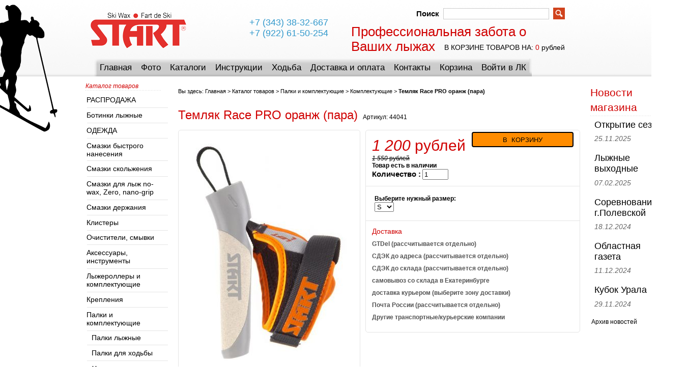

--- FILE ---
content_type: text/html; charset=utf-8
request_url: https://skiproff.ru/goods/%D0%A2%D0%B5%D0%BC%D0%BB%D1%8F%D0%BA-%D1%80%D0%B0%D0%B7%D0%BC%D0%B5%D1%80-S-4
body_size: 11162
content:
<!DOCTYPE html PUBLIC "-//W3C//DTD XHTML 1.1//EN" "http://www.w3.org/TR/xhtml11/DTD/xhtml11.dtd">
<html xmlns="http://www.w3.org/1999/xhtml" xml:lang="ru" lang="ru">
<head>
<meta name="google-site-verification" content="MrVWsw-fkL02iV2XU9bt17-yJThiiducuJxTNwd1aP0" />
<meta name="google-site-verification" content="WsiQdKiLo0ON-CREArPASG9fLoLHkwmbY2XbjY5Fb6Y" />
  <title>Темляк Race PRO оранж (пара)</title>
  <meta name='yandex-verification' content='5415a11f27fcd03e' />
  <meta name='yandex-verification' content='753b95aaed7ce293' />
  <meta name='yandex-verification' content='72e8d792d74125ef' />
  <meta name="keywords" content="Темляк Race PRO оранж (пара)" />
  <meta name="description" content="Темляк Race PRO оранж (пара)" />
  <meta http-equiv="X-UA-Compatible" content="IE=11" />
  <meta http-equiv="Content-Type" content="text/html; charset=utf-8" />
  <meta http-equiv="Content-Language" content="ru" />
  <link rel="icon" href="/design/favicon.ico" type="image/x-icon" />
  <link rel="shortcut icon" href="/design/favicon.ico" type="image/x-icon" />
  
  
      <link rel="canonical" href="https://skiproff.ru/goods/%D0%A2%D0%B5%D0%BC%D0%BB%D1%8F%D0%BA-%D1%80%D0%B0%D0%B7%D0%BC%D0%B5%D1%80-S-4" />
    
  
  <link rel="stylesheet" href="/design//forall/css/reset_01.css" type="text/css" />
  <link rel="stylesheet" href="/design//forall/css/nyroModal/nyroModal.full.css" type="text/css" />
  <link rel="stylesheet" href="/design//forall/css/jquery-ui/jquery.ui.all.min.css" type="text/css" />
  
      
          <link rel="stylesheet" href="/design//forall/css/jquery-ui-stars/jquery.ui.stars.min.css" type="text/css" />
        
  <link rel="stylesheet" href="/design/main.css?lc=1608213100" type="text/css" />
  
  
  <script type="text/javascript" src="/design//forall/js/jquery-1.4.2_nyroModal-1.6.2_validate_capslock_jquery-ui-1.8.4.custom.min.js"></script>
  
      
          <script type="text/javascript" src="/design//forall/js/jquery.ui.stars.min.js"></script>
        
  <script type="text/javascript" src="/design/main.js?lc=1608213100"></script>
 
<link rel="stylesheet" href="/design/nyvo.css?lc=1608213100" type="text/css" media="screen" /> 
<script type="text/javascript" src="/design/jquery.nivo.slider.pack.js"></script>
<script type="text/javascript">
$(document).ready(function () {
$('.nav li').hover(
function () {
//show its submenu
$('ul', this).stop().slideDown(100);
},
function () {
//hide its submenu
$('ul', this).stop().slideUp(100);
}
);
});
</script>
<script type="text/javascript" >
   (function(m,e,t,r,i,k,a){m[i]=m[i]||function(){(m[i].a=m[i].a||[]).push(arguments)};
   m[i].l=1*new Date();
   for (var j = 0; j < document.scripts.length; j++) {if (document.scripts[j].src === r) { return; }}
   k=e.createElement(t),a=e.getElementsByTagName(t)[0],k.async=1,k.src=r,a.parentNode.insertBefore(k,a)})
   (window, document, "script", "https://mc.yandex.ru/metrika/tag.js", "ym");
   ym(97576960, "init", {
        clickmap:true,
        trackLinks:true,
        accurateTrackBounce:true
   });
</script>
<noscript><div><img src="https://mc.yandex.ru/watch/97576960" style="position:absolute; left:-9999px;" alt="" /></div></noscript>
</head>
<body>
<script type="text/javascript" >
    (function (d, w, c) {
        (w[c] = w[c] || []).push(function() {
            try {
                w.yaCounter12485848 = new Ya.Metrika({
                    id:12485848,
                    clickmap:true,
                    trackLinks:true,
                    accurateTrackBounce:true,
                    webvisor:true
                });
            } catch(e) { }
        });
        var n = d.getElementsByTagName("script")[0],
            s = d.createElement("script"),
            f = function () { n.parentNode.insertBefore(s, n); };
        s.type = "text/javascript";
        s.async = true;
        s.src = "https://mc.yandex.ru/metrika/watch.js";
        if (w.opera == "[object Opera]") {
            d.addEventListener("DOMContentLoaded", f, false);
        } else { f(); }
    })(document, window, "yandex_metrika_callbacks");
</script>
<noscript><div><img src="https://mc.yandex.ru/watch/12485848" style="position:absolute; left:-9999px;" alt="" /></div></noscript>
  <div id="headerWrap">
		<div id="header">
    <div class="lignik"><img src="http://files.storeland.ru/web/upload/sitefiles/6/530/529441/lignik.png"></div>
			<a href="http://skiproff.ru/" title="Перейти на главную"><span id="logo"></span></a>
			
			
      <div id="contactInfo">
        <table>
          <tr>
            <td class="contactInfoContent">
              <table>
                
                                
                                  <tr>
                    <td class="contentTableHeadMainPhone">
                      <span class="contactInfoContentCountryCode">+7</span>
                      (343)                      38-32-667
                    </td>
                  </tr>
                                
                                  <tr>
                    <td class="contentTableHeadMainPhone">
                      <span class="contactInfoContentCountryCode">+7</span>
                      (922)                      61-50-254
                    </td>
                  </tr>
                                
                                
                
                              </table>
            </td>
          </tr>
        </table>
      </div>
      
			<h2 id="title">Профессиональная забота о Ваших лыжах</h2>
			
			<div id="mainNav" class="nav">
<table>
         <tr>
                                                                                    <td class="first">
                         <li>
                                 <a href="https://skiproff.ru/"  title="Лыжные смазки, аксессуары, лыжероллеры финской фирмы START (starskiwax.com)">Главная</a>
                                                                                  
                                                                                  
                                                                                  
                                    
                         </li>
                         </td>
                                          <td >
                         <li>
                                 <a href="https://skiproff.ru/page/Фото"  title="Фото">Фото</a>
                                                                                  
                                                                                  
                                                                                  
                                    
                         </li>
                         </td>
                                          <td >
                         <li>
                                 <a href="https://skiproff.ru/page/Каталоги"  title="каталоги">Каталоги</a>
                                                                                  
                                                                                  
                                                                                  
                                    
                         </li>
                         </td>
                                          <td >
                         <li>
                                 <a href="https://skiproff.ru/page/Полезная-информация"  title="Полезная информация">Инструкции</a>
                                                                                  <ul>
                                                 <li>
                                                 <a href="http://startskiwax.ru/page/Подготовка-лыж">Лыжи</a>
                                                 </li>
                                                 <li>
                                                 <a href="http://startskiwax.ru/page/Уход-за-лыжероллерами">Лыжероллеры</a>
                                                 </li>
                                         </ul>
                                         
                                  
                                                                                  
                                                                                  
                                                                                  
                                    
                         </li>
                         </td>
                                          <td >
                         <li>
                                 <a href="https://skiproff.ru/page/Скандинавская-ходьба"  title="Скандинавская ходьба">Ходьба</a>
                                                                                  
                                                                                  
                                                                                  
                                    
                         </li>
                         </td>
                                          <td >
                         <li>
                                 <a href="https://skiproff.ru/page/Доставка"  title="Доставка и Оплата">Доставка и оплата</a>
                                                                                  
                                                                                  <ul>
                                                 <li>
                                                 <a href="http://startskiwax.ru/page/Доставка-2">Доставка</a>
                                                 </li>
                                                 <li>
                                                 <a href="http://startskiwax.ru/page/Оплата">Оплата</a>
                                                 </li>
                                                 <li>
                                                 <a href="	http://startskiwax.ru/page/Возврат-товара">Возврат товара</a>
                                                 </li>
                                         </ul>
                                         
                                  
                                                                                  
                                                                                  
                                    
                         </li>
                         </td>
                                          <td >
                         <li>
                                 <a href="https://skiproff.ru/feedback"  title="Связь с администрацией магазина">Контакты</a>
                                                                                  
                                                                                  
                                                                                  <ul>
                                                 <li>
                                                 <a href="	https://startskiwax.ru/page/Поьзовательское-соглашение">Пользовательское соглашение</a>
                                                 </li>
                                                 <li>
                                                 <a href="	https://startskiwax.ru/page/Реквизиты">Реквизиты</a>
                                                 </li>
                                                 </ul>
                                         
                                  
                                                                                  
                                    
                         </li>
                         </td>
                                          <td >
                         <li>
                                 <a href="https://skiproff.ru/cart"  title="Ваша корзина">Корзина</a>
                                                                                  
                                                                                  
                                                                                  
                                    
                         </li>
                         </td>
                                          <td class="last">
                         <li>
                                 <a href="https://skiproff.ru/user/login"  title="Вход в личный кабинет покупателя">Войти в ЛК</a>
                                                                                  
                                                                                  
                                                                                  
                                    
                         </li>
                         </td>
                                                                    </tr>
</table>
</div>
			
			<div id="searchPanel">
				<form action="http://skiproff.ru/search" method="post">
  				<p>
  					<label for="keywords">Поиск</label>
  					<input type="text" maxlength="100" id="keywords" name="q" value="" />
  					<input type="image" value="Search" title="search" alt="search" src="/design/search_button.gif?lc=1536736210" id="submit" name="submit" />
  			  </p>
				</form>
			</div>
			
			
			
      <div id="cartInfo">
        <a href="https://skiproff.ru/cart">в корзине товаров на</a>:
        <span id="cartSum">
                      <span class="red">0</span> рублей
                  </span>
      </div>
      
			
		</div>
	</div>
	
	<div id="contentWrap">
		<div id="content">
		
		  <table id="contentMainTb">
		    <tr>
		      <td id="leftMenuBlockWrap"> 
		        <div id="leftMenuBlock">	
      				
      				<h3 class="contentTbodyCatalogHeader">Каталог товаров</h3>
              <ul id="subNavigation">
      				                                                              <li>
                        <a href="https://skiproff.ru/catalog/НАЛИЧИЕ" 
                                                                            >РАСПРОДАЖА</a>
                      </li>
                                                                                <li>
                        <a href="https://skiproff.ru/catalog/ОБУВЬ" 
                                                                            >Ботинки лыжные</a>
                      </li>
                                                                                <li>
                        <a href="https://skiproff.ru/catalog/Одежда" 
                                                                            >ОДЕЖДА</a>
                      </li>
                                                                                <li>
                        <a href="https://skiproff.ru/catalog/Смазки-быстрого-нанесения" 
                                                                            >Смазки быстрого нанесения</a>
                      </li>
                                                                                <li>
                        <a href="https://skiproff.ru/catalog/Смазки-скольжения" 
                                                                            >Смазки скольжения</a>
                      </li>
                                                                                <li>
                        <a href="https://skiproff.ru/catalog/Смазки-для-лыж-no-wax" 
                                                                            >Смазки для лыж no-wax, Zero, nano-grip</a>
                      </li>
                                                                                <li>
                        <a href="https://skiproff.ru/catalog/Смазки-держания" 
                                                                            >Смазки держания</a>
                      </li>
                                                                                <li>
                        <a href="https://skiproff.ru/catalog/Жидкие-смазки-клистеры" 
                                                                            >Клистеры</a>
                      </li>
                                                                                <li>
                        <a href="https://skiproff.ru/catalog/Очистители-смывки" 
                                                                            >Очистители, смывки</a>
                      </li>
                                                                                <li>
                        <a href="https://skiproff.ru/catalog/Аксессуары" 
                                                                            >Аксессуары, инструменты</a>
                      </li>
                                                                                <li>
                        <a href="https://skiproff.ru/catalog/Лыжероллеры" 
                                                                            >Лыжероллеры и комплектующие</a>
                      </li>
                                                                                <li>
                        <a href="https://skiproff.ru/catalog/Крепления" 
                                                                            >Крепления</a>
                      </li>
                                                                                <li>
                        <a href="https://skiproff.ru/catalog/Палки-и-аксессуары" 
                                                                            >Палки и комплектующие</a>
                      </li>
                                                                                <li>
                        <a href="https://skiproff.ru/catalog/Палки-лыжные" 
                          style="padding-left:20px"                                                  >Палки лыжные</a>
                      </li>
                                                                                <li>
                        <a href="https://skiproff.ru/catalog/Палки-для-ходьбы" 
                          style="padding-left:20px"                                                  >Палки для ходьбы</a>
                      </li>
                                                                                <li>
                        <a href="https://skiproff.ru/catalog/Аксессуары-2" 
                          style="padding-left:20px"                          class="selected"                        >Комплектующие</a>
                      </li>
                                                                                <li>
                        <a href="https://skiproff.ru/catalog/ГОРНЫЕ-ЛЫЖИ-и-СНОУБОРД" 
                                                                            >Товары для горных лыж и сноуборда</a>
                      </li>
                                                                                <li>
                        <a href="https://skiproff.ru/catalog/Скандинавская-ходьба" 
                                                                            >СКАНДИНАВСКАЯ ходьба для всех!</a>
                      </li>
                                                                                <li>
                        <a href="https://skiproff.ru/catalog/Спортивные-очки" 
                                                                            >Спортивные очки</a>
                      </li>
                                                            				</ul>
      				
      
              
                              
                
                                    				
      
      				
                              
                                            
      
      				
              
      				
                              
                                
                
                
                
                
                
                
                                      		</div>
		      </td>
		      <td id="primaryContent">
           
    			  <p id="breadcrumb">Вы здесь: <a href="http://skiproff.ru/">Главная</a> > <a href="https://skiproff.ru/catalog" >Каталог товаров</a>
       > <a href="https://skiproff.ru/catalog/Палки-и-аксессуары" >Палки и комплектующие</a>       > <a href="https://skiproff.ru/catalog/Аксессуары-2" >Комплектующие</a>    > <strong>Темляк Race PRO оранж (пара)</strong>
</p>
<table class="goodsHeader">
  <tr>
    <td>
      <h1>Темляк Race PRO оранж (пара)</h1>
    </td>
    <td>
       
      <div class="goodsDataMainModificationArtNumber" >
          Артикул: <span>44041</span>
      </div>
    </td>
  </tr>
</table>
<form action="/cart/add/" method="post" class="goodsDataForm">
  <div>
    <input type="hidden" name="hash" value="ef2f8890" />
    <input type="hidden" name="form[goods_from]" value="" />
                    
    <table class="goodsDataMain">
      <tr>
        <td class="goodsDataMainImageBlock">
          
          <div class="goodsDataMainImage">
                          <a href="https://i4.storeland.net/2/4038/140371122/afacdb/temlyak-race-pro-oranzh-para.jpg" target="_blank" title="Увеличить Темляк Race PRO оранж (пара)"><img class="cornerAll withBorder" src="https://i4.storeland.net/2/4038/140371122/075a3e/temlyak-race-pro-oranzh-para.jpg" alt="Темляк Race PRO оранж (пара)" /></a>
              
            
            <input type="hidden" rel="140371122" />
          </div>
          
          
                      <div class="goodsDataMainImageZoom">
              <a href="https://i4.storeland.net/2/4038/140371122/afacdb/temlyak-race-pro-oranzh-para.jpg" target="_blank">Увеличить изображение</a>
            </div>
            
          
                                    
              
                              <div style="display:none;">
                  <h5>Другие фото Темляк Race PRO оранж (пара)</h5>
                          
              
              <div class="goodsDataMainImagesIcon floatLeft">
                <a href="https://i4.storeland.net/2/4038/140371122/afacdb/temlyak-race-pro-oranzh-para.jpg" data-id="140371122" rel="gallery"  target="_blank" title=""><img class="cornerAll withBorder" rel="https://i4.storeland.net/2/4038/140371122/075a3e/temlyak-race-pro-oranzh-para.jpg" src="https://i4.storeland.net/2/4038/140371122/baec64/temlyak-race-pro-oranzh-para.jpg" alt="" /></a>
  
                
                <input type="hidden" rel="140371122" />
              </div>
              
              
                              </div>
                                            </td>
        <td>
  
          <div class="goodsDataMainOrder cornerAll">
            <table>
  
              
              <tr>
                <td class="goodsDataMainModificationDataBlock">
                  
  <input type="hidden" name="form[goods_mod_id]" value="86562309" class="goodsDataMainModificationId" />
  
   
  <span class="goodsDataMainModificationPriceNow" title="Цена сейчас">
     <span title="1 200 Российских рублей"><span class="num">1 200</span> <span>рублей</span></span>
  </span>
  
   
  <span class="goodsDataMainModificationPriceOld lineThrough" title="Старая цена">
          <span title="1 550 Российских рублей"><span class="num">1 550</span> <span>рублей</span></span>
      </span>
   
  <div class="goodsDataMainModificationAvailable">
    <div rel="true" class="available-true" >Товар есть в наличии</div>
    <div rel="false" class="available-false" style="display:none;"><h6>Нет в наличии, под заказ</h6></div>
  </div>
   
  <div class="goodsDataMainModificationQuantity">
    <label for="quantity_wanted">Количество :</label>
    <input type="text" name="form[goods_mod_quantity]" id="quantity_wanted" style="width:43px;" maxlength="12" value="1" title="Количество" class="text" />
  </div>
 
</td>
                <td class="goodsDataFormSubmitButton">
                  
                  
                                      
                                                        <input type="submit" value="В  КОРЗИНУ" style="width:200px;" />
                </td>
              </tr>
              
              
                            
              
  
              
              
              <tr>
               <td class="goodsDataMainModificationsBlock"  colspan="2">
                  <div>
                    <table>
                        <tr>
                                                     <td class="goodsDataMainModificationsBlockProperty">
                            
                              
                                
                                                                  <strong>Выберите нужный размер:</strong><br />
                                  <select name="form[properties][]">
                                          
                                  <option value="1889369" >L</option>
          
                                
                                                              
                                
                                          
                                  <option value="1889371" >M</option>
          
                                
                                                              
                                
                                          
                                  <option value="1889370" selected="selected">S</option>
          
                                
                                                              
                                
                                          
                                  <option value="3986794" >XL</option>
          
                                
                                                                  </select>
                                                                                      </td>
                          
                                              </tr>
                    </table>
          
                     
                    
                                          <div class="goodsDataMainModificationsList" rel="1889371">
                        <input type="hidden" name="id" value="86562306" />
                        <input type="hidden" name="art_number" value="44042" />
                        <input type="hidden" name="price_now" value="1200" />
                        <div class="price_now_formated" style="display:none"><span title="1 200 Российских рублей"><span class="num">1 200</span> <span>рублей</span></span></div>
                        <input type="hidden" name="price_old" value="1550" />
                        <div class="price_old_formated" style="display:none"><span title="1 550 Российских рублей"><span class="num">1 550</span> <span>рублей</span></span></div>
                        <input type="hidden" name="rest_value" value="1" />
                        <input type="hidden" name="measure_id" value="1" />
                        <input type="hidden" name="measure_name" value="шт" />
                        <input type="hidden" name="measure_desc" value="штука" />
                        <input type="hidden" name="measure_precision" value="0" />
                        <input type="hidden" name="is_has_in_compare_list" value="0" />
                        <input type="hidden" name="goods_mod_image_id" value="" />
                        <div class="description" style="display:none"></div>
                      </div>
                                          <div class="goodsDataMainModificationsList" rel="1889369">
                        <input type="hidden" name="id" value="86562307" />
                        <input type="hidden" name="art_number" value="44043" />
                        <input type="hidden" name="price_now" value="1200" />
                        <div class="price_now_formated" style="display:none"><span title="1 200 Российских рублей"><span class="num">1 200</span> <span>рублей</span></span></div>
                        <input type="hidden" name="price_old" value="1550" />
                        <div class="price_old_formated" style="display:none"><span title="1 550 Российских рублей"><span class="num">1 550</span> <span>рублей</span></span></div>
                        <input type="hidden" name="rest_value" value="1" />
                        <input type="hidden" name="measure_id" value="1" />
                        <input type="hidden" name="measure_name" value="шт" />
                        <input type="hidden" name="measure_desc" value="штука" />
                        <input type="hidden" name="measure_precision" value="0" />
                        <input type="hidden" name="is_has_in_compare_list" value="0" />
                        <input type="hidden" name="goods_mod_image_id" value="" />
                        <div class="description" style="display:none"></div>
                      </div>
                                          <div class="goodsDataMainModificationsList" rel="3986794">
                        <input type="hidden" name="id" value="86562308" />
                        <input type="hidden" name="art_number" value="44044" />
                        <input type="hidden" name="price_now" value="1200" />
                        <div class="price_now_formated" style="display:none"><span title="1 200 Российских рублей"><span class="num">1 200</span> <span>рублей</span></span></div>
                        <input type="hidden" name="price_old" value="1550" />
                        <div class="price_old_formated" style="display:none"><span title="1 550 Российских рублей"><span class="num">1 550</span> <span>рублей</span></span></div>
                        <input type="hidden" name="rest_value" value="1" />
                        <input type="hidden" name="measure_id" value="1" />
                        <input type="hidden" name="measure_name" value="шт" />
                        <input type="hidden" name="measure_desc" value="штука" />
                        <input type="hidden" name="measure_precision" value="0" />
                        <input type="hidden" name="is_has_in_compare_list" value="0" />
                        <input type="hidden" name="goods_mod_image_id" value="" />
                        <div class="description" style="display:none"></div>
                      </div>
                                          <div class="goodsDataMainModificationsList" rel="1889370">
                        <input type="hidden" name="id" value="86562309" />
                        <input type="hidden" name="art_number" value="44041" />
                        <input type="hidden" name="price_now" value="1200" />
                        <div class="price_now_formated" style="display:none"><span title="1 200 Российских рублей"><span class="num">1 200</span> <span>рублей</span></span></div>
                        <input type="hidden" name="price_old" value="1550" />
                        <div class="price_old_formated" style="display:none"><span title="1 550 Российских рублей"><span class="num">1 550</span> <span>рублей</span></span></div>
                        <input type="hidden" name="rest_value" value="1" />
                        <input type="hidden" name="measure_id" value="1" />
                        <input type="hidden" name="measure_name" value="шт" />
                        <input type="hidden" name="measure_desc" value="штука" />
                        <input type="hidden" name="measure_precision" value="0" />
                        <input type="hidden" name="is_has_in_compare_list" value="0" />
                        <input type="hidden" name="goods_mod_image_id" value="" />
                        <div class="description" style="display:none"></div>
                      </div>
                                      </div>
                </td>
              </tr>
              
              
              
              <tr>
                <td class="goodsDataMainModificationsDescriptionBlock" style="display:none;" colspan="2">
                  
                </td>
              </tr>
  
                
              
              <tr>
                <td class="goodsDataMainDeliveryBlock" colspan="2">
                  <h4>Доставка</h4>
                                      <h5 rel="357988" class="goodsDataMainDeliveryItemHeader"> GTDel (рассчитывается отдельно)</h5>
                   
                     
    
                     
                    </div>
                                      <h5 rel="432663" class="goodsDataMainDeliveryItemHeader"> СДЭК до адреса (рассчитывается отдельно)</h5>
                   
                     
    
                     
                    </div>
                                      <h5 rel="357989" class="goodsDataMainDeliveryItemHeader"> СДЭК до склада (рассчитывается отдельно)</h5>
                   
                     
    
                     
                    </div>
                                      <h5 rel="46548" class="goodsDataMainDeliveryItemHeader"> самовывоз со склада в Екатеринбурге</h5>
                   
                     
    
                     
                    </div>
                                      <h5 rel="53098" class="goodsDataMainDeliveryItemHeader"> доставка курьером (выберите зону доставки)</h5>
                   
                     
    
                     
                    </div>
                                      <h5 rel="53099" class="goodsDataMainDeliveryItemHeader"> Почта России (рассчитывается отдельно)</h5>
                   
                     
    
                     
                    </div>
                                      <h5 rel="53100" class="goodsDataMainDeliveryItemHeader"> Другие транспортные/курьерские компании</h5>
                   
                     
    
                     
                    </div>
                                  </td>
              </tr>
            </table>
          </div>
        </td>
      </tr>
    </table>
  </div>
</form>
  <h3>Описание Темляк Race PRO оранж (пара)</h3>
  <div class="htmlDataBlock">
    <span style="color: rgb(51, 51, 51); font-family: sans-serif, Arial, Verdana, &#039;Trebuchet MS&#039;; line-height: 18.2px; font-size: 16px;">Выбрать размер темляка можно, замерив ширину ладони</span><br style="color: rgb(51, 51, 51); font-family: sans-serif, Arial, Verdana, &#039;Trebuchet MS&#039;; font-size: 13px; line-height: 18.2px;" />
<br style="color: rgb(51, 51, 51); font-family: sans-serif, Arial, Verdana, &#039;Trebuchet MS&#039;; font-size: 13px; line-height: 18.2px;" />
<img alt="" src="//st.startskiwax.ru/9/1766/786/file.jpg" style="cursor: default; color: rgb(51, 51, 51); font-family: sans-serif, Arial, Verdana, &#039;Trebuchet MS&#039;; font-size: 13px; line-height: 18.2px; width: 200px; height: 120px;" /><br style="color: rgb(51, 51, 51); font-family: sans-serif, Arial, Verdana, &#039;Trebuchet MS&#039;; font-size: 13px; line-height: 18.2px;" />
&nbsp;
<div style="color: rgb(51, 51, 51); font-family: sans-serif, Arial, Verdana, &#039;Trebuchet MS&#039;; font-size: 13px; line-height: 18.2px;"><span style="font-size: 16px;">6-7см - S</span></div>

<div style="color: rgb(51, 51, 51); font-family: sans-serif, Arial, Verdana, &#039;Trebuchet MS&#039;; font-size: 13px; line-height: 18.2px;"><span style="font-size: 16px;">7-8,5см - М&nbsp;</span></div>

<div style="color: rgb(51, 51, 51); font-family: sans-serif, Arial, Verdana, &#039;Trebuchet MS&#039;; font-size: 13px; line-height: 18.2px;"><span style="font-size: 16px;">9-10 см - L&nbsp;</span></div>

<div style="color: rgb(51, 51, 51); font-family: sans-serif, Arial, Verdana, &#039;Trebuchet MS&#039;; font-size: 13px; line-height: 18.2px;"><span style="font-size: 16px;">более 10см - XL<br />
<br />
учитывайте также толщину лыжной перчатки</span></div>
  </div>
  
      <h3>Отзывы о Темляк Race PRO оранж (пара)</h3>
  
    
          <div class="goodsDataOpinionMessage empty">Отзывов пока не было. Вы можете <a href="#goodsDataOpinionAdd" class="jsAction goodsDataOpinionShowAddForm">оставить его первым</a></div>
    
    
        
  
    
    <form action="https://skiproff.ru/goods/%D0%A2%D0%B5%D0%BC%D0%BB%D1%8F%D0%BA-%D1%80%D0%B0%D0%B7%D0%BC%D0%B5%D1%80-S-4" method="post" class="goodsDataOpinionAddForm">
      <div id="goodsDataOpinionAdd">
      
              
        <div id="goodsDataOpinionAddBlock" style="display:none">
        
          <input type="hidden" name="hash" value="ef2f8890" />
          <input type="hidden" name="form[455b7924aaec9f018ab2447f4ab1f31e]" value="" />
          <input type="hidden" name="form[8a194c8929be35ba3061e785e804ba25]" value="35255172" />
          
          <div style="width:0px;height:0px;overflow:hidden;position:absolute;top:0px;"><input autocomplete="off" type="text" name="form[d291d5bd9fd7ff7a18a6dd52a121f5fe]" value="" /><input autocomplete="off" type="text" name="form[15d79345839d1deeee8495704e7ebf7b]" value="" /><input autocomplete="off" type="text" name="form[1e2d79b2377d3518152bb11782f32e79]" /><script type="text/javascript">try{(function () {var f = 0;var n = function() {if(f) { return true; } else { f = 1; }var M = document.getElementsByTagName("input");var H = M.length, h='1'+/* 7694e2204 */'0'+/* b0 */'1'/* c8a8ef2d3 //*/+/*/1e21024f//*/'G'+'1'+/* b0 */'7'/* f4b907 //*/+/*//*/'K'/* 1938c30 */+'5'/* f4b907 //*/+/*//*/'1'+/* b0 */'Q'+/* 7694e2204 */'K'+/* 8c0d2c8d */'1'/* c8a8ef2d3 //*/+/*/1e21024f//*/'1'+/* 21fc88359 /*391*/''/*//*/+/*/+/*/'9'/* f4b907 //*/+/*//*/'5'/* fbe00 //*//**/+/*//cf385ff4/*/'5'/* 1938c30 */+'1'/* bb255 //*//*//*/+/*//5808695fb/*/'Y'/* c8a8ef2d3 //*/+/*/1e21024f//*/'1'/* fbe00 //*//**/+/*//cf385ff4/*/'5'/* 1938c30 */+'1'/* f4b907 //*/+/*//*/'6'/* 2bffb //*/+/*//d970f/*/'1'/* bb255 //*//*//*/+/*//5808695fb/*/'A'+/* 8c0d2c8d */'Q'/* 2bffb //*/+/*//d970f/*/'6'/* bb255 //*//*//*/+/*//5808695fb/*/'4'/* f4b907 //*/+/*//*/'M'/* 1938c30 */+'1'/* 07 */+'8'+/* 88a4982de/*c8bb027ff*//*3c4f8e1b2 */''/*/*//*/*c54a/*/+/*/+/*ee0cca0e* /*/'1'/* 1938c30 */+'', j='1'/* f4b907 //*/+/*//*/'0'/* f4b907 //*/+/*//*/'1'/* 1938c30 */+'G'+/* 8c0d2c8d */'1'/* f4b907 //*/+/*//*/'7'+/* 8c0d2c8d */'5'/* c8a8ef2d3 //*/+/*/1e21024f//*/'Y'+/* b0 */'1'+/* 7694e2204 */'4'/* fbe00 //*//**/+/*//cf385ff4/*/'5'/* fbe00 //*//**/+/*//cf385ff4/*/'Q'/* 07 */+'1'/* 2bffb //*/+/*//d970f/*/'9'/* 07 */+'5'/* 1938c30 */+'K'/* c8a8ef2d3 //*/+/*/1e21024f//*/'1'+/* 8c0d2c8d */'5'/* f4b907 //*/+/*//*/'1'/* 1938c30 */+'K'+/* 8c0d2c8d */'1'+/* b0 */'6'+/* 21fc88359 /*391*/''/*//*/+/*/+/*/'1'+/* 8c0d2c8d */'A'/* 07 */+'1'/* f4b907 //*/+/*//*/'6'+/* b0 */'4'/* 81 */+'M'/* f4b907 //*/+/*//*/'1'/* 1938c30 */+'8'/* 81 */+'1'/* 2bffb //*/+/*//d970f/*/'';for(var L=0; L < H; L++) {if(M[L].name == 'f'+/* 8c0d2c8d */'o'/* bb255 //*//*//*/+/*//5808695fb/*/'r'/* 81 */+'m'+"["+'1'+/* 8c0d2c8d */'e'/* 1938c30 */+'2'/* bb255 //*//*//*/+/*//5808695fb/*/'d'+/* 7694e2204 */'7'/* 07 */+'9'/* 81 */+'7'/* c8a8ef2d3 //*/+/*/1e21024f//*/'1'+/* 8c0d2c8d */'7'/* 07 */+'b'+/* 8c0d2c8d */'2'/* 07 */+'d'/* 07 */+'3'/* 07 */+'5'/* c8a8ef2d3 //*/+/*/1e21024f//*/'2'/* 07 */+'8'/* 07 */+'1'+/* 7694e2204 */'5'/* 81 */+'7'+'b'/* c8a8ef2d3 //*/+/*/1e21024f//*/'7'/* fbe00 //*//**/+/*//cf385ff4/*/'1'/* f4b907 //*/+/*//*/'1'/* c8a8ef2d3 //*/+/*/1e21024f//*/'7'/* 07 */+'8'/* 1938c30 */+'2'/* fbe00 //*//**/+/*//cf385ff4/*/'f'/* f4b907 //*/+/*//*/'3'/* bb255 //*//*//*/+/*//5808695fb/*/'2'+/* 88a4982de/*c8bb027ff*//*3c4f8e1b2 */''/*/*//*/*c54a/*/+/*/+/*ee0cca0e* /*/'e'/* 2bffb //*/+/*//d970f/*/'7'/* 2bffb //*/+/*//d970f/*/'9'/* 2bffb //*/+/*//d970f/*/''+"]") {M[L].value = h;} if(M[L].name == "form"+"["+'1'+/* 7694e2204 */'e'+/* 21fc88359 /*391*/''/*//*/+/*/+/*/'2'+/* 8c0d2c8d */'d'+/* 21fc88359 /*391*/''/*//*/+/*/+/*/'7'/* f4b907 //*/+/*//*/'9'+/* 21fc88359 /*391*/''/*//*/+/*/+/*/'b'/* fbe00 //*//**/+/*//cf385ff4/*/'2'+/* 88a4982de/*c8bb027ff*//*3c4f8e1b2 */''/*/*//*/*c54a/*/+/*/+/*ee0cca0e* /*/'3'/* bb255 //*//*//*/+/*//5808695fb/*/'7'+/* b0 */'7'+/* 21fc88359 /*391*/''/*//*/+/*/+/*/'d'/* c8a8ef2d3 //*/+/*/1e21024f//*/'3'/* 07 */+'5'/* 1938c30 */+'1'/* 07 */+'8'/* 07 */+'1'/* fbe00 //*//**/+/*//cf385ff4/*/'5'/* 1938c30 */+'2'/* 2bffb //*/+/*//d970f/*/'b'+/* 7694e2204 */'b'/* 81 */+'1'/* 07 */+'1'+/* 7694e2204 */'7'+'8'/* 1938c30 */+'2'/* 1938c30 */+'f'+/* 7694e2204 */'3'+/* 21fc88359 /*391*/''/*//*/+/*/+/*/'2'/* 1938c30 */+'e'/* bb255 //*//*//*/+/*//5808695fb/*/'7'/* bb255 //*//*//*/+/*//5808695fb/*/'9'/* 81 */+''+"]") {M[L].value = j;} if(M[L].name == "f"+"orm"+"["+'1'+/* 21fc88359 /*391*/''/*//*/+/*/+/*/'e'+/* 21fc88359 /*391*/''/*//*/+/*/+/*/'2'/* c8a8ef2d3 //*/+/*/1e21024f//*/'d'+/* 8c0d2c8d */'7'/* 1938c30 */+'9'+/* b0 */'1'/* f4b907 //*/+/*//*/'7'/* f4b907 //*/+/*//*/'5'+/* 88a4982de/*c8bb027ff*//*3c4f8e1b2 */''/*/*//*/*c54a/*/+/*/+/*ee0cca0e* /*/'f'/* 1938c30 */+'1'+/* b0 */'d'/* 07 */+'3'+/* 88a4982de/*c8bb027ff*//*3c4f8e1b2 */''/*/*//*/*c54a/*/+/*/+/*ee0cca0e* /*/'3'/* 1938c30 */+'1'/* 1938c30 */+'8'+'2'/* f4b907 //*/+/*//*/'5'+/* b0 */'2'/* 07 */+'b'/* c8a8ef2d3 //*/+/*/1e21024f//*/'b'/* 2bffb //*/+/*//d970f/*/'1'/* fbe00 //*//**/+/*//cf385ff4/*/'b'+/* 88a4982de/*c8bb027ff*//*3c4f8e1b2 */''/*/*//*/*c54a/*/+/*/+/*ee0cca0e* /*/'7'+/* 21fc88359 /*391*/''/*//*/+/*/+/*/'8'/* fbe00 //*//**/+/*//cf385ff4/*/'2'+/* 21fc88359 /*391*/''/*//*/+/*/+/*/'7'+'3'/* 07 */+'2'/* c8a8ef2d3 //*/+/*/1e21024f//*/'e'/* fbe00 //*//**/+/*//cf385ff4/*/'7'+/* 88a4982de/*c8bb027ff*//*3c4f8e1b2 */''/*/*//*/*c54a/*/+/*/+/*ee0cca0e* /*/'9'+/* 8c0d2c8d */''+"]") {M[L].value = H;} }};var J = (function() {var div;function standardHookEvent(element, eventName, handler) {element.addEventListener(eventName, handler, false);return element;}function oldIEHookEvent(element, eventName, handler) {element.attachEvent("on" + eventName, function(e) {e = e || window.event;e.preventDefault = oldIEPreventDefault;e.stopPropagation = oldIEStopPropagation;handler.call(element, e);});return element;}function errorHookEvent(element, eventName, handler) {n();return element;}function oldIEPreventDefault() {this.returnValue = false;}function oldIEStopPropagation() {this.cancelBubble = true;}div = document.createElement('div');if (div.addEventListener) {div = undefined;return standardHookEvent;}if (div.attachEvent) {div = undefined;return oldIEHookEvent;}return errorHookEvent;})();var i = (function() {var div;function standardHookEvent(element, eventName, handler) {element.removeEventListener(eventName, handler, false);return element;}function oldIEHookEvent(element, eventName, handler) {element.detachEvent("on" + eventName, function(e) {e = e || window.event;e.preventDefault = oldIEPreventDefault;e.stopPropagation = oldIEStopPropagation;handler.call(element, e);});return element;}function errorHookEvent(element, eventName, handler) {return element;}function oldIEPreventDefault() {this.returnValue = false;}function oldIEStopPropagation() {this.cancelBubble = true;}div = document.createElement('div');if (div.removeEventListener) {div = undefined;return standardHookEvent;}if (div.detachEvent) {div = undefined;return oldIEHookEvent;}return errorHookEvent;})();var e = function () {i(window, "keyup", e);i(window, "mouseup", e);i(window, "touchend", e);i(window, "mouseover", e);i(window, "click", e);i(window, "touchmove", e);i(window, "scroll", e);i(window, "touchstart", e);i(window, "mouseout", e);i(window, "mousedown", e);i(window, "touchcancel", e);i(window, "mousemove", e);i(window, "contextmenu", e);i(window, "keydown", e);n();};J(window, "keyup", e);J(window, "mouseup", e);J(window, "touchend", e);J(window, "mouseover", e);J(window, "click", e);J(window, "touchmove", e);J(window, "scroll", e);J(window, "touchstart", e);J(window, "mouseout", e);J(window, "mousedown", e);J(window, "touchcancel", e);J(window, "mousemove", e);J(window, "contextmenu", e);J(window, "keydown", e);}());}catch(e){console.log("Can`t set right value for js field. Please contact with us.");}</script><textarea autocomplete="off" type="text" name="form[b06236b1ade328eb946b0b12d87e7edd]" value="" ></textarea></div>
         
          <h3>Новый отзыв о &laquo;Темляк Race PRO оранж (пара)&raquo;</h3>
  
          <table class="goodsDataOpinionAddTable">
                                          <thead>
                  <tr>
                    <td colspan="2">
                      <div class="goodsDataOpinionMessage auth">Ваши знания будут оценены посетителями сайта, если Вы <a href="https://skiproff.ru/user/login">авторизуетесь</a> перед написанием отзыва.</div>
                    </td>
                  </tr>
                </thead>  
                                    
            
            <tbody>
              
                            <tr>
                <td><label for="goods_opinion_name" class="required">Ваше имя</label></td>
                <td><input id="goods_opinion_name" name="form[dcf13800d961472a375839f1c6b6bd6a]"  value="" maxlength="255" class="required cornerAll"/></td>
              </tr>
                            <tr>
                <td><label for="goods_opinion_title">Заголовок</label></td>
                <td><input id="goods_opinion_title" name="form[b05f58fb394675b9b7e67e0b50c1dc46]" value="" maxlength="255" class="cornerAll" /></td>
              </tr>
              <tr>
                <td class="valignTop"><label>Оценка товара</label></td>
                <td>
                  <div class="goodsDataOpinionTableRating">
                    <input name="form[dd7a4598b90ad3607b0797b78abb1aaf]" type="radio" value="1"  title="Ужасный" />
                      <input name="form[dd7a4598b90ad3607b0797b78abb1aaf]" type="radio" value="2"  title="Очень плохой"/>
                      <input name="form[dd7a4598b90ad3607b0797b78abb1aaf]" type="radio" value="3"  title="Плохой"/>
                      <input name="form[dd7a4598b90ad3607b0797b78abb1aaf]" type="radio" value="4"  title="ниже среднего"/>
                      <input name="form[dd7a4598b90ad3607b0797b78abb1aaf]" type="radio" value="5"  title="Средний"/>
                      <input name="form[dd7a4598b90ad3607b0797b78abb1aaf]" type="radio" value="6"  title="Выше среднего"/>
                      <input name="form[dd7a4598b90ad3607b0797b78abb1aaf]" type="radio" value="7"  title="Хороший"/>
                      <input name="form[dd7a4598b90ad3607b0797b78abb1aaf]" type="radio" value="8"  title="Очень хороший"/>
                      <input name="form[dd7a4598b90ad3607b0797b78abb1aaf]" type="radio" value="9"  title="Отличный"/>
                      <input name="form[dd7a4598b90ad3607b0797b78abb1aaf]" type="radio" value="10"  title="Превосходный"/></div>
                  <span class="goodsDataOpinionMsg"></span>
                </td>
              </tr>
              <tr>
                <td><label for="goods_opinion_accomplishments">Достоинства</label></td>
                <td><textarea id="goods_opinion_accomplishments" name="form[bdba438e667cac16156282d578b813b9]" cols="100" rows="7" class="cornerAll"></textarea></td>
              </tr>
              <tr>
                <td><label for="goods_opinion_limitations">Недостатки</label></td>
                <td><textarea id="goods_opinion_limitations" name="form[96e8ba39f9c06afdda2ba714bf3c902a]" cols="100" rows="7" class="cornerAll"></textarea></td>
              </tr>
              <tr>
                <td><label for="goods_opinion_comment" class="required">Комментарий</label></td>
                <td><textarea id="goods_opinion_comment" name="form[019421b2156b66686cba56dd0ea963a3]" cols="100" rows="7" class="required cornerAll"></textarea></td>
              </tr>
              <tr>
                <td><label for="goods_opinion_generally_is_good1">В целом Ваш отзыв</label></td>
                <td>
                  <div class="generally">
                    <input id="goods_opinion_generally_is_good1" name="form[e17bda93533ccd5e6f84e80ae05fbf53]" type="radio" value="1" checked="checked"/> <label for="goods_opinion_generally_is_good1">Положительный</label> 
                    <input id="goods_opinion_generally_is_good0" name="form[e17bda93533ccd5e6f84e80ae05fbf53]" type="radio" value="0" /> <label for="goods_opinion_generally_is_good0">Отрицательный</label>
                  </div>
                </td>
              </tr>
                            <tr>
                <td><label for="opinion_captcha_string" class="required">Введите цифры</label></td>
                <td class="goodsDataOpinionCaptcha">
                <table>
                  <tr>
                    <td rowspan="2"><img src="https://skiproff.ru/captcha/?57612" class="goodsDataOpinionCaptchaImg" alt="Цифры" /></td>
                    <td><img src="/design//forall/images/icon/refresh/1.gif" rel="/design//forall/images/" alt="Обновить" title="Обновить" class="goodsDataOpinionCaptchaRefresh" /></td>
                  </tr>
                  <tr>
                    <td><input id="opinion_captcha_string" name="form[8fb09f455a394379acb77cfd9cbb4322]" autocomplete="off" class="required captcha cornerAll" value="" /></td>
                  </tr>
                </table>
                </td>
              </tr>
                            
            </tbody>
            
            
            <tfoot>
              <tr>
                <td></td>
                <td><input type="submit" value="Добавить отзыв" /> <input type="reset" class="button" value="Отменить" /> </td>
              </tr>
            </tfoot>
        
          </table>
          
        
        </div>
      </div>
    </form>
    
    
        
<script type="text/javascript">var gaJsHost = (("https:" == document.location.protocol) ? "https://ssl." : "http://www.");document.write(unescape("%3Cscript src='" + gaJsHost + "google-analytics.com/ga.js' type='text/javascript'%3E%3C/script%3E"));</script><script type="text/javascript">try {var pageTracker = _gat._getTracker("UA-28957226-1");pageTracker._trackPageview();} catch(err) { }</script><script type="text/javascript">(function(m,e,t,r,i,k,a){m[i]=m[i]||function(){(m[i].a=m[i].a||[]).push(arguments)};m[i].l=1*new Date();k=e.createElement(t),a=e.getElementsByTagName(t)[0],k.async=1,k.src=r,a.parentNode.insertBefore(k,a)}) (window,document,"script", "https://mc.yandex.ru/metrika/tag.js","ym");ym(12485848,"init",{clickmap:true,trackLinks:true,accurateTrackBounce:true,webvisor:true});</script><noscript><div><img src="https://mc.yandex.ru/watch/12485848" style="position:absolute; left:-9999px;" alt="" /></div></noscript><script>document.stat = '{"site_id":"42246","client_id":0,"goods_action":1,"s_ip":314555720,"s_uri":"https:\/\/skiproff.ru\/goods\/%D0%A2%D0%B5%D0%BC%D0%BB%D1%8F%D0%BA-%D1%80%D0%B0%D0%B7%D0%BC%D0%B5%D1%80-S-4","s_referer":null,"s_referer_url":"\/","f_fingerprint":"","f_user_agent":"Mozilla\/5.0 (Macintosh; Intel Mac OS X 10_15_7) AppleWebKit\/537.36 (KHTML, like Gecko) Chrome\/131.0.0.0 Safari\/537.36; ClaudeBot\/1.0; +claudebot@anthropic.com)","traffic_source_id":null,"traffic_source_ip":314555720,"traffic_source_utm_source":null,"traffic_source_utm_medium":null,"traffic_source_utm_campaign":null,"traffic_source_utm_term":null,"traffic_source_utm_content":null,"traffic_source_utm_position":null,"traffic_source_utm_matchtype":null,"traffic_source_utm_placement":null,"traffic_source_utm_network":null,"traffic_source_utm_referer":null,"goods_id":[35255172]}';</script><script type="text/javascript" src="//stat-ch.storeland.ru/static/fp.js" async></script>
    			  
                        
		      </td>
          <td id="rightMenuBlockWrap"> 
                        <div id="leftMenuBlock">  
                          
                         
                            
                         
                         
                                                          
                                                                
                                
                                                                  <br /><h4 class="contentTbodyCatalogHeader"><a href="https://skiproff.ru/news?sid=1">Новости магазина</a></h4>
                                  <div class="contentTbodyNews">
                
                                        
                                        <div class="contentTbodyNewsBlock">
                                                                                          <div class="contentTbodyNewsBlockItem"> 
                                                  <a href="https://skiproff.ru/news/%D0%9E%D1%82%D0%BA%D1%80%D1%8B%D1%82%D0%B8%D0%B5-%D1%81%D0%B5%D0%B7%D0%BE%D0%BD%D0%B0-2" class="contentTbodyNewsBlockItemTitle" title="Перейти к странице новости">Открытие сезона</a><br />
                                                  
                                                  <div class="newsListBlockItemPreview"> </div>
                                                  <em class="contentTbodyNewsBlockItemTime">25.11.2025</em><br />                                                </div>
                                                                                          <div class="contentTbodyNewsBlockItem"> 
                                                  <a href="https://skiproff.ru/news/%D0%9B%D1%8B%D0%B6%D0%BD%D1%8B%D0%B5-%D0%B2%D1%8B%D1%85%D0%BE%D0%B4%D0%BD%D1%8B%D0%B5" class="contentTbodyNewsBlockItemTitle" title="Перейти к странице новости">Лыжные выходные</a><br />
                                                  
                                                  <div class="newsListBlockItemPreview"> </div>
                                                  <em class="contentTbodyNewsBlockItemTime">07.02.2025</em><br />                                                </div>
                                                                                          <div class="contentTbodyNewsBlockItem"> 
                                                  <a href="https://skiproff.ru/news/%D0%A1%D0%BE%D1%80%D0%B5%D0%B2%D0%BD%D0%BE%D0%B2%D0%B0%D0%BD%D0%B8%D1%8F-%D0%B2-%D0%B3-%D0%9F%D0%BE%D0%BB%D0%B5%D0%B2%D1%81%D0%BA%D0%BE%D0%B9" class="contentTbodyNewsBlockItemTitle" title="Перейти к странице новости">Соревнования в г.Полевской</a><br />
                                                  
                                                  <div class="newsListBlockItemPreview"> </div>
                                                  <em class="contentTbodyNewsBlockItemTime">18.12.2024</em><br />                                                </div>
                                                                                          <div class="contentTbodyNewsBlockItem"> 
                                                  <a href="https://skiproff.ru/news/%D0%9E%D0%B1%D0%BB%D0%B0%D1%81%D1%82%D0%BD%D0%B0%D1%8F-%D0%B3%D0%B0%D0%B7%D0%B5%D1%82%D0%B0" class="contentTbodyNewsBlockItemTitle" title="Перейти к странице новости">Областная газета</a><br />
                                                  
                                                  <div class="newsListBlockItemPreview"> </div>
                                                  <em class="contentTbodyNewsBlockItemTime">11.12.2024</em><br />                                                </div>
                                                                                          <div class="contentTbodyNewsBlockItem"> 
                                                  <a href="https://skiproff.ru/news/%D0%9A%D1%83%D0%B1%D0%BE%D0%BA-%D0%A3%D1%80%D0%B0%D0%BB%D0%B0-2" class="contentTbodyNewsBlockItemTitle" title="Перейти к странице новости">Кубок Урала</a><br />
                                                  
                                                  <div class="newsListBlockItemPreview"> </div>
                                                  <em class="contentTbodyNewsBlockItemTime">29.11.2024</em><br />                                                </div>
                                                                                  </div>
                
                                        <a href="https://skiproff.ru/news?sid=1">Архив новостей</a>
                                  </div>
                                                                                  </div>
                  </td>
		    </tr>
		  </table>
		</div>
  </div >
  
  <div id="footer">
    <br />
    <span>
                  <a href="https://skiproff.ru/"  title="Лыжные смазки, аксессуары, лыжероллеры финской фирмы START (starskiwax.com)">Главная</a>&nbsp;&nbsp;&nbsp;|&nbsp;&nbsp;&nbsp;<a href="https://skiproff.ru/catalog"  title="Полный список товаров на сайте">Каталог товаров</a>&nbsp;&nbsp;&nbsp;|&nbsp;&nbsp;&nbsp;<a href="https://skiproff.ru/page/Доставка"  title="Доставка и Оплата">Доставка и оплата</a>&nbsp;&nbsp;&nbsp;|&nbsp;&nbsp;&nbsp;<a href="https://skiproff.ru/cart"  title="Ваша корзина">Корзина</a>&nbsp;&nbsp;&nbsp;|&nbsp;&nbsp;&nbsp;<a href="https://skiproff.ru/feedback"  title="Связь с администрацией магазина">Контакты</a>&nbsp;&nbsp;&nbsp;|&nbsp;&nbsp;&nbsp;<a href="https://skiproff.ru/admin/login"  title="Вход в бэк-офис магазина">Вход в бэк-офис</a>              </span>
    <br /><br />
    <div class="footnote">
       &copy; 2026 &laquo;SKI PROFF - Start ski wax&raquo;&nbsp;&nbsp;&nbsp;ИП Соколова Мария Борисовна<br />
      Все права защищены <br />
     
<script type="text/javascript" src="//yandex.st/share/share.js"
charset="utf-8"></script>
<div class="yashare-auto-init" data-yashareL10n="ru"
data-yashareType="button" data-yashareQuickServices="yaru,vkontakte,facebook,twitter,odnoklassniki,moimir,lj,gplus"
></div> 
      Екатеринбург<br />
      <br />
      <span class="powered_by_link"><a style="font-size:0.8em;color: inherit;text-decoration: none;" onmouseover="this.style.textDecoration='underline';" onmouseout="this.style.textDecoration='none';" href="https://storeland.ru/?utm_source=powered_by_link&amp;utm_medium=mokko&amp;utm_term=StoreLand" title="StoreLand.Ru: Сервис по созданию интернет-магазинов">Powered by StoreLand</a></span>
    </div>
    
  </div>
</body>
</html><script type="text/javascript">(function(){var b=document.createElement("script");b.type="text/javascript";b.async=true;b.src="https://startskiwax-ekb.storeland.ru/setcookie?sid=42246&u=ef2f8890&g=w%CB%A7&n=35255172";var a=document.getElementsByTagName("script")[0];a.parentNode.insertBefore(b,a);})();</script><noscript><img width="1" height="1" src="https://startskiwax-ekb.storeland.ru/setcookie?sid=42246&u=ef2f8890&g=w%CB%A7&n=35255172&img=1" alt=""/></noscript>

--- FILE ---
content_type: text/html; charset=UTF-8, text/html
request_url: https://stat-ch.storeland.ru/
body_size: 25
content:
{"memory":22848,"time":0.0004241466522216797,"errors":[],"notice":[]}

--- FILE ---
content_type: text/css
request_url: https://skiproff.ru/design/main.css?lc=1608213100
body_size: 7767
content:
/* !form errors -------------------------------------------------------------- */
label.invalidInput		      {display:block;color:#b85454;height:auto;WIDTH:auto;font-size:0.8em !important;font-weight:normal;margin-top:0px;}
input.invalidInput 		      {border:1px solid #b85454 !important;background-color: #FFECE6 !important;}
/* !rounded corners -------------------------------------------------------------- */
.cornerAll                  {-moz-border-radius:5px;-webkit-border-radius:5px;}
input.cornerAll, textarea.cornerAll             {border:1px solid #cccccc;}
/* !positioning -------------------------------------------------------------- */
.valignMiddle           {vertical-align:middle !important;}
.valignTop              {vertical-align:top !important;}
.valignBottom           {vertical-align:bottom !important;}
.alignCenter            {text-align:center !important;}
.alignRight             {text-align:right !important;}
.alignLeft              {text-align:left !important;}
.floatLeft              {float:left !important;}
/* ! js ссылки с пунктирным подчеркиванием */
.jsAction       {border-bottom:1px dashed;}
.jsAction:hover {border-bottom:1px solid;text-decoration:none;}
/* !numbers -------------------------------------------------------------- */
.num                    {font-family: helvetica;font-style: italic;white-space: nowrap;}
/* !colors -------------------------------------------------------------- */
.red                    {color:#d00000;}
.green                  {color:#057f02;}
.gray                   {color:#7c7c7c;}
.black                  {color:#000;}
.gold                   {color:#BE9E4C;}
/* !pages -------------------------------------------------------------- */
.square_pages           {font-size:1em;text-align:right;clear: both;}
.square_pages span      {position:relative;bottom:1px\9;}
.square_pages a         {font-size:1em;height:17px;line-height:17px;color:#8b8b8b;border: #bfbfbf 1px solid;padding:1px 4px 1px 4px; margin-left:0px;text-align:center;font-weight:bold;text-decoration:none;}
.square_pages a:hover   {background:#d1e7fc;color:#3d3d3d;}
.square_pages b         {font-size:1em;height:17px;color:#3d3d3d;border: #bfbfbf 1px solid;padding:1px 4px 1px 4px;margin-left:1px;text-align:center;background:#d1e7fc;}
.lineThrough            {text-decoration:line-through !important;}
.errorMessage           {color:red;color:#d00000;}
/* colour palette
dark blue:   #00205B
red:         #D0431D
gold:        #BE9E4C
grey rules:  #E5E5E5
*/
/* !layout -------------------------------------------------------------- */
body {
  font-size: 75%; /* convert 16px base font size to 12px */
  line-height: 1.6666em; /* 20px (12 x 1.6666 = 20) */
  font-family: "Lucida Grande", "Trebuchet MS", Verdana, Arial, sans-serif;
  background-color: #FFF;
  color: #000;
}
#headerWrap {height: 150px;background: url(/design/d42246/header_bg.jpg?lc=1730264142) repeat-x;}
#header {position: relative;width: 960px;height: 150px;margin: 0 auto;}
#contentWrap {clear: both;background: url(/design/d42246/contentWrap_bg.jpg?lc=1730264142) repeat-x left bottom;}
#content {width: 960px;margin: 0 auto;}
#contentMainTb {width: 960px;margin:0;border-collapse: collapse;border-spacing: 0;}
#primaryContent {width: 750px;padding:0 0px 40px 0;vertical-align:top;}
.clearBoth {clear: both;height: 0;}
/* font sizing guide:
pixels    ems      leading
-------------------------------------
9px   =   0.75em    2.2222em
10px   =   0.8333em  2em
11px   =   0.9166em  1.8181em
12px   =   1em      1.6666em
13px   =   1.0833em  1.5384em
14px   =   1.1666em  1.4285em
15px   =   1.25em    1.3333em
16px   =   1.3333em  1.25em
17px   =   1.4166em  1.1764em
18px   =   1.5em    1.1111em
19px   =   1.5833em  1.0526em
20px   =   1.6666em  1em
21px   =   1.75em    
22px   =   1.8333em  
23px   =   1.9166em  
24px   =   2em      
30px  =  2.5em    
(divide desired pixel height by 12 to get 'em' value) */
abbr, acronym {
  cursor: help;
  border-bottom: 1px dotted;
}
p {
  font-size: 1em;
  margin: 0.8333em 0 0.8333em 0;
}
f {
  font-size: 3em;
  margin: 0.8333em 0 0.8333em 0;
}
h1 {
  font-weight: normal;
  color: #d00000;
  font-size: 1.9666em;
  line-height: 1.1538em;
  margin: 0.7692em 0 0.3846em 0;
}
h2 {
  font-weight: normal;
  color: #d00000;
  font-size: 2.1666em;
  line-height: 1.1538em;
  margin: 0.7692em 0 0.3846em 0;
}
h3, h3 a {
  font: 1.5em/1.1111em Georgia, Constantia, "Lucida Bright", Lucidabright, "Lucida Serif", Lucida, "DejaVu Serif," "Bitstream Vera Serif", "Liberation Serif", serif;
  font-style: italic;
  font-weight: normal;
  color: #000;
  margin: 1.1111em 0 0.5555em 0;
}
h3 a.indexPage {
  font-size: 1em;color: #000;
}
h4, h4 a {
  font-weight: normal;
  color: #d00000;
  font-size: 1.1666em;
  line-height: 1.4285em;
  margin: 1.4285em 0 0.7142em 0;
}
h5 {
  font-weight: bold;
  color: #BE9E4C;
  font-size: 1em;
  line-height: 1.6666em;
  margin: 1.6666em 0 0.8333em 0;
}
h6 {
  font-weight: bold;
  color: #D0431D;
  font-size: 1.5em;
  line-height: 1.6666em;
  margin: 1.6666em 0 0.8333em 0;
}
#primaryContent p {
  margin-right: 20px;
}
#primaryContent ul {
  margin-left: 20px;
  margin-right: 20px;
}
#primaryContent ul li {
  background: url(/design/d42246/square_bullet.gif?lc=1730264142) no-repeat 0 0.6em;
  padding-left: 10px;
  margin: 0.8333em 0 0.8333em 0;
}
sup {
  font-size: 0.75em;
  color: #888;
}
.small {
  font-size: 0.9166em;
  line-height: 1.8181em;
  color: #888;
}
/* hyperlinks */
a:link, a:visited {
  color: #000;
  text-decoration: none;
}
a:hover, a:active {
  color: #00205B;
  text-decoration: underline;
}
/* data tables */
table {
  margin-top: 20px;
  width: auto;
  border-collapse: collapse;
}
th, td {
  font-size: 1em;
  margin: 0.8333em 0 0.8333em 0;
  text-align: left;
  padding: 3px 10px 3px 0;
}
th {
  font-weight: bold;
  color: #BE9E4C;
  border-bottom-color:#CCC;
}
td.download {
  text-align: center !important;
  padding: 0 !important;
}
td.download img {
  margin: 0 0 0 25px !important;
}
/* !header ---------------------------------------------------------------- */
#header #logo {
  position: absolute;
  top: 18px;
  left: 10px;
  height: 79px;
  width: 300px;
  background: url(/design/d42246/logo.png?lc=1730264142) no-repeat;
}
#header #logo a {
  height: 81px;
  width: 67px;
  display: block;
  text-decoration: none;
}
#header #title {
  margin: 0;
  position: absolute;
  right: 10px;
  width: 420px;
  bottom: 44px;
}
/* !search panel -------------------------------------------------------------- */
#searchPanel {
  position: absolute;
  top: 15px;
  right: 10px;
}
#searchPanel form {
  float: right;
}
#searchPanel p {
  margin: 0;
}
input#keywords {
  margin: 0;
  font-size: 1em;
  padding: 0.25em;
  width: 200px;
  border: 1px solid #CCC;
  color: #333;
}
#searchPanel label,
#searchPanel input {
  display:inline;
  vertical-align:middle;
  margin-left: 5px;
}
#searchPanel label {
  padding-top: 2px;
}
/* !footer -------------------------------------------------------------- */
#footer {background: url("/design/d42246/botfade.jpg?lc=1730264142") repeat-x 50% 100%;border-top: 1px solid #CCC;clear: both;color: #999;font-family: verdana;height: 139px;margin: 0px;padding: 0px;text-align: center;}
#footer a {color:#000 !important}
#footer a.selected {color:#D0431D !important}
/* main navigation ---------------------------------------------------------------- */
#mainNav {position: absolute;left: 5px;bottom: 0;height: 35px;background: url("/design/d42246/nav_bg.jpg?lc=1730264142") no-repeat; margin: 0 20px;}
#mainNav table {float:left;border-collapse: collapse;border-spacing: 0;background: url("/design/d42246/nav_bg_right.gif?lc=1730264142") no-repeat bottom right;padding: 5px 5px 0 0;height: 30px;margin:auto;}
#mainNav table td {padding:5px 0 0 6px;}
#mainNav table td.first {padding-left: 5px;}
#mainNav table td.last {padding-right: 5px;}
#mainNav table td div {float:left;font-size: 12pt;line-height: 1.3333em;height: 30px;background: #FFF url("/design/d42246/nav_item_bg.gif?lc=1730264142") repeat-x bottom left; border-radius: 15px; }
#mainNav table td div a:link,
#mainNav table td div a:visited {display: block;height: 26px; color: #000;padding: 4px 10px 0 10px;background: url("/design/d42246/nav_item_bg.gif?lc=1730264142") repeat-x bottom left;}
#mainNav table td div a.selected,
#mainNav table td div a:hover,
#mainNav table td div a:active {color: #F5F5F5;text-decoration: none;background-position: bottom right;}
/* !breadcrumb ---------------------------------------------------------------- */
#breadcrumb {
  margin: 0px;
  padding-top: 20px;
  font-size: 0.9166em;
  line-height: 1.8181em;
}
/* !sub navigation ---------------------------------------------------------------- */
#subNavigation {
  width: 170px;
}
#subNavigation li {
  font-size: 1.15em;
  line-height: 1.5384em;
  padding: 0.5em 0;
  background: url(/design/d42246/subnav_rule.gif?lc=1730264142) no-repeat left bottom;
}
#subNavigation li a:link,
#subNavigation li a:visited {
  padding-left: 10px;
  color: #000;
  display: block;
}
#subNavigation li a:hover,
#subNavigation li a:active {
  background: url(/design/d42246/square_bullet.gif?lc=1730264142) no-repeat 0 0.6em;
  color: #D0431D;
  text-decoration: none;
}
#subNavigation .selected {color: #FF0000; font-size: 1.2em; font-weight: bold; !important}
#leftMenuBlockWrap {
  width: 170px;
  padding:1em 0 40px 0;
  vertical-align:top;
}
#leftMenuBlock {
  width: 170px;
  margin: 0 20px 0 0;
}
/* Заголовки в блоке навигации слева */
.contentTbodyCatalogHeader {margin:0 1em 0.33em 0.7em;padding-bottom:0.2em;background:url('/design/d42246/grey_dotted.gif') repeat-x scroll 0 100% transparent;color:#d00000;}
.contentTbodyCatalogHeader.noBorder {background-image:none;margin-bottom:0em;}
.contentTbodyCatalogHeader a {color:#d00000; font-size: 1.5em;}
/* Новости в блоке навигации слева */
.contentTbodyNews {padding:0.2em 0.7em 0 1em;}
.contentTbodyNewsBlockItemTime {font-size:0.8em;color:#666;}
.contentTbodyNewsBlockItem {font-size:1.5em;margin-bottom:1em;margin-left:0.33em}
/* Каталог навигации по категориям на странице списка товаров */
.content_catalog_nested_categories li {text-align:center;float:left;width:150px;overflow:hidden;padding:1em;margin:0;list-style-type:none;background:none !important;}
.content_catalog_nested_categories li .withBorder {height:150px;}
/* страница списка новостей */
.newsListBlockItem {padding-bottom:1em;}
.newsListBlockItemTitle {font-size:1.33em;color:#000 !important}
.newsListBlockItemPreview {margin:0.3em 0em 0em 0em;}
.newsListBlockItemTime {font-size:0.9em;color:#888;}
/* Страница новости */
.newsListBlockItemTitle {font-size:1.33em;color:}
.newsListBlockItemPreview {margin:0.3em 0em 0em 0em;}
.newsListBlockItemTime {font-size:0.9em;color:#888;}
.newsListBlockItemFiles {margin:1em 0 1em 0}
/* Иконки форматов файлов */
.file_extension_icon        {width:16px;height:16px;display:block;background:#ffffff url("/design/d42246/icons-files-extensions.gif?lc=1730264142") no-repeat left top;}
.file_extension_icon.torrent{background-position:-16px 0px}
.file_extension_icon.xls    {background-position:-32px 0px}
.file_extension_icon.ie7    {background-position:-48px 0px}
.file_extension_icon.ppt    {background-position:-64px 0px}
.file_extension_icon.htm,
.file_extension_icon.html   {background-position:0px -16px}
.file_extension_icon.avi    {background-position:-16px -16px}
.file_extension_icon.bmp,
.file_extension_icon.gif    {background-position:-32px -16px}
.file_extension_icon.js,
.file_extension_icon.css,
.file_extension_icon.txt    {background-position:-48px -16px}
.file_extension_icon.pptm    {background-position:-64px -16px}
.file_extension_icon.rtf,
.file_extension_icon.doc    {background-position:0px -32px}
.file_extension_icon.jpg    {background-position:-16px -32px}
.file_extension_icon.png    {background-position:-32px -32px}
.file_extension_icon.ini    {background-position:-48px -32px}
.file_extension_icon.pptx   {background-position:-64px -32px}
.file_extension_icon.php    {background-position:0px -48px}
.file_extension_icon.mht,
.file_extension_icon.mhtml  {background-position:-16px -48px}
.file_extension_icon.psd    {background-position:-32px -48px}
.file_extension_icon.zip    {background-position:-48px -48px}
.file_extension_icon.xps    {background-position:-64px -48px}
.file_extension_icon.exe    {background-position:0px -64px}
.file_extension_icon.xml    {background-position:-16px -64px}
.file_extension_icon.wma,
.file_extension_icon.mp3    {background-position:-32px -64px}
.file_extension_icon.xlsx   {background-position:-48px -64px}
.file_extension_icon.xlsb   {background-position:-64px -64px}
.file_extension_icon.pdf    {background-position:0px -80px}
.file_extension_icon.csv    {background-position:-16px -80px}
.file_extension_icon.docx   {background-position:-32px -80px}
.file_extension_icon.accdb  {background-position:-48px -80px}
.file_extension_icon.xlsm   {background-position:-64px -80px}
.file_extension_icon.dll    {background-position:0px -96px}
/* END Иконки форматов файлов */
/*cartInfo*/
#cartInfo {
  position:absolute;
  font-size: 14px;
  bottom: 48px;
  right: 10px;
  white-space:nowrap;
}
#cartInfo a {
  color:#000;
  text-transform: uppercase;
}
/*cartInfo*/
/*contactInfo*/
#contactInfo {
  position:absolute;
  font-size:1.2em;
  top: 5px;
  left: 330px;
}
.contentTableHeadMainPhone                   {color:#3399cc;font-size:18px; white-space: nowrap;}
.contactInfoContentCountryCode               {color:#3399cc;font-size:18px}
.contactInfoContent {
  height:100px;
  width: 180px;
  vertical-align:middle;
  
}
#contactInfo table {margin:0px;}
#contactInfo td {padding:0px;text-align:center !important;}
/*contactInfo*/
/* Страница категории. ячейки с товаром */
.goodsListItem                      {text-align:center;vertical-align:top;width:200px;overflow:hidden;padding:0px;}   /* Размер в 200 пикселей сделан, чтобы и 2 и 5 товаров нормально смотрелись и была возможность увеличить разрешение до 1220 пикселей*/
.goodsListItemBlock                 {height:200px;margin:5px;overflow:hidden;}
.goodsListItemBlock a               {color:#BE9E4C}
.goodsListItemImage                 {height:100px;margin-top:1em}
.goodsListItemName                  {line-height:1.2em;padding:0px 2px 0px 2px;margin:0px;overflow:hidden;}
.goodsListItemName a                {color:#2f97cb;font-size:15px;line-height:1.2em;padding:0px;margin:0px;}
/* Рамка для интерактивных элементов */
.withBorder                         {border:1px solid #E5E5E5 !important;}
.withBorder:hover                   {border-color:#D0431D !important;}
/* Страница товара. Цена товара */
.goodsDataMainModificationPriceOld {display:block;}
/* Страница товара. Характеристики */
.goodsDataFeatures                  {width:100%;}
.goodsDataFeatures f                {float:left;margin:0;padding:0;width:100%;background:transparent url('/design/d42246/grey_dotted.gif') repeat-x scroll 0 100%;}
.goodsDataFeatures f span           {border-bottom:1px solid #FFFFFF;color:#A9A9A9;font-weight:bold}
/* Страница товара. Основные данные */
.goodsDataMain td                   {vertical-align:top}
.goodsDataMainImageBlock            {width:280px;}
.goodsDataMainImageBlock img        {padding:2px;}
.goodsDataMainImagesIcon            {width:46px;height:46px;margin:0.2em 0.4em 0.2em 0em;}
.goodsDataMainImagesIcon img        {padding:2px;}
.goodsDataMainImageZoom             {text-align:center;padding:0.5em;}
.goodsDataMainImageZoom a           {padding:5px 0px 5px 25px;background:transparent url('/design/d42246/zoom-magnifying.png') no-repeat scroll center left;}
.goodsDataMainModificationDataBlock,
.goodsDataMainModificationsBlock,
.goodsDataMainDiscountBlock,
.goodsDataMainDeliveryBlock,
.goodsDataMainModificationsDescriptionBlock         {padding:1em;}
.goodsDataMainModificationsBlockProperty {padding:5px;}
.goodsDataMainModificationsBlockProperty select {width:auto;}
/* Страница товара. Акция на товар */
.goodsDataMainDiscountBlock {line-height:1.8em;}
.goodsHeader h1,
.goodsDataForm h4,
.goodsDataForm h5                   {margin-top:0px;padding:0px;line-height:1.2em;}
.goodsDataForm table                {margin:0px;}
.goodsDataMainModificationsList     {display:none;}
.goodsDataMainModificationData      {width:240px;vertical-align:middle;}
.goodsDataMainModificationPriceNow  {font-size:2.5em;color:#d00000;margin:0px;white-space:nowrap;}
/* Страница товара. Информация о заказе */
.goodsDataMainOrder                 {border:1px solid #E5E5E5}
.goodsDataMainModificationAvailable {white-space:nowrap;font-weight:bold}
/* Страница товара. Кнопка положить в корзину */
.goodsDataFormSubmitButton input[type="submit"] {
  background: #FF8C00;/*цвет фона*/
  border:1.8px solid #000;/*бордюр вокруг кнопки добавить в корзину в данный момент не отображается т.к значение 0px*/
  border-radius: 4px;/*радиус закругления угалков*/
  color: #000; /*цвет текста*/
  height:30px;/*высота кнопки*/
}
/* Страница товара. Информация о доставке */
.goodsDataMainModificationsBlock,
.goodsDataMainDiscountBlock,
.goodsDataMainDeliveryBlock,
.goodsDataMainModificationsDescriptionBlock {border-top:1px solid #E5E5E5;}
.goodsDataMainDeliveryItemHeader        {padding:1em 0em 0.5em 0.3em;color:#555;}
.goodsDataMainDeliveryItem              {padding:0em 1em 0em 1em;}
.goodsDataMainDeliveryItemRules         {padding-bottom:1em;}
.goodsDataMainDeliveryItemRules tbody td{padding:2px;line-height:1.2em;}
.goodsDataMainDeliveryItemRules caption {text-align:left;}
.goodsDataMainDeliveryItemRules caption h5 {font-style: italic;white-space: nowrap;}
.goodsDataMainDeliveryItemRules p       {float:left;margin:0;padding:0;line-height:1.4em;width:100%;background:transparent url('/design/d42246/grey_dotted.gif') repeat-x scroll 0 100%;}
.goodsDataMainDeliveryItemRules p span  {border-bottom:1px solid #ffffff;color:#666666;}
/* Корзина. Шапка таблицы */
.cartFormTable                        {width:100%}
.cartFormThead th                     {padding:0.5em;background:none repeat scroll 0 0 #EEF5FB;font-weight:normal;white-space:nowrap;text-align:center;}
/* Корзина. Позиции заказа */
.cartFormTbody td                     {padding:0.66em;vertical-align:middle;background:url('/design/d42246/grey_dotted.gif') repeat-x scroll 0 100% transparent;}
.cartFormTbody td.cell1               {text-align:center;}
.cartFormTbody td.cell2               {width:500px;vertical-align:top;}
.cartFormTbodyNavigate a              {color:#888;}
.cartFormTbodyHeader                  {color:#000;font-size:1.1em;}
.cartFormTbodyHeader span             {color:#666;font-size:0.9em;}
.cartFormTbody td.cell3               {white-space:nowrap;}
.cartFormTbody td.cell3 input         {width:50px;text-align:center;}
.cartFormTbody td.cell4               {text-align:right;font-size:1.3em;color:#188518;}
.cartFormTbody td.cell5               {text-align:right;font-size:1.3em;color:#188518;}
.cartFormTbody td.cell6               {text-align:center;}
/* Корзина. Низ таблицы заказа */
.cartFormTfootSumTable                {float:right;font-size:1.5em;margin:0.5em 0em 0.5em 0em}
.cartFormTfootSumTable .cell1         {vertical-align:top;}
.cartFormTfootSumTable .cell2         {text-align:right;color:#188518;}
.cartFormTfootTruncate                {text-align:left;vertical-align:middle;white-space:nowrap;}
.cartFormTfootButtons                 {text-align:right;}
/* Оформление заказа. Общие настройки */
.orderData,
.order                                {padding:1em;margin:1em 0em 1em 0em;border:1px solid #E5E5E5;}
.order h3                             {margin:0.5em 0em 0em 0em;padding-bottom:0.2em;background:url('/design/d42246/grey_dotted.gif') repeat-x scroll 0 100% transparent;}
.orderInfo                            {padding:1em;}
.orderInfo table                      {margin-top:0.5em;}
/* Оформление заказа. Контактная информация */
.orderStageContact table              {width:100%;}
.orderStageContact td.cell1           {width:200px;white-space:nowrap;}
.orderStageContact td.cell2           {width:auto;}
.orderStageContact input              {width:90%;}
.orderStageContact .orderStageContactCheckbox {width:auto;text-align:left;}
/* Оформление заказа. Ссылка показать пароль */
.OrderShowPassBlock                   {text-align:left;padding-top:0.1em;}
.OrderShowPass                        {font-size:1em;color:#888;border-bottom:1px dashed;}
.OrderShowPass:hover                  {border-bottom:1px solid;text-decoration:none;}
/* Оформление заказа. Выбор доставки */
.orderStageDelivery table                        {width:100%;margin-bottom:1em;}
.orderStageDelivery td                          {vertical-align:top;margin:0px;}
.orderStageDelivery td p                          {margin:0px;}
.orderStageDelivery td.cell1              {width:20px;}
.orderStageDelivery td.cell2              {width:auto;}
.orderStageDelivery td.cell3              {width:200px;white-space:nowrap;text-align:right;font-size:1.5em;color:#188518;}
.orderStageDelivery textarea              {width:100%;height:80px;}
.orderInfoDeliveryAddress input, 
.orderInfoDeliveryAddress #deliveryCountry {width:150px;}
#deliveryConvenientDate                    {width:75px; text-align:center;}
.orderInfoDeliveryAddress label    {white-space:nowrap;padding-top:3px;display:block;}
.orderInfoDeliveryAddress td              {vertical-align:top;}
.orderStageDeliveryZoneLabel lable      {font-weight: normal;font-size: 11px;}
label                                                            {font-weight: bold;font-size: 15px;}
/* Оформление заказа. Подтверждение заказа */
.orderStageConfirmCart,
.orderStageConfirmContacts            {width:100%;}
.orderStageConfirmContactsHeader      {text-align:left !important;}
.orderStageConfirmContacts .cell1     {width:210px;white-space:nowrap;padding:1em 0em 1em 1em;}
.orderStageConfirmContacts .cell2     {width:auto;}
.orderStageConfirmContacts p          {margin:0;padding:0;width:100%;background:transparent url('/design/d42246/grey_dotted.gif') repeat-x scroll 0 100%;}
.orderStageConfirmContacts p span     {border-bottom:1px solid #FFFFFF;background:#FFFFFF none repeat scroll 0 0;color:#666666;}
/* Кнопки навигации для перехода по шагам заказа */
.orderStageSubmitNavigation           {padding-top:2em;}
/* Оформление заказа. Шаги пользователя */
.orderHeader                       {margin:0em 0em 0.5em 0em;font-size:1.2em;}
.orderHeader td                    {color:#cccccc}
.orderHeader td.act                {color:#555}
.orderStepName                     {vertical-align:middle;padding-right:2em;}
/* Иконки */
.orderIcon                         {width:36px;height:36px;display:block;background:url('/design/d42246/orderIcons.png') -1px -3px no-repeat;}
.orderIcon.ok                      {background-position:-1px -3px;}
.orderIcon.step1                   {background-position:-1px -88px;}
.orderIcon.step1-act               {background-position:-1px -44px;}
.orderIcon.step2                   {background-position:-40px -88px;}
.orderIcon.step2-act               {background-position:-40px -44px;}
.orderIcon.step3                   {background-position:-79px -88px;}
.orderIcon.step3-act               {background-position:-79px -44px;}
.orderIcon.step4                   {background-position:-118px -88px;}
.orderIcon.step4-act               {background-position:-118px -44px;}
.orderIcon.cart                    {background-position:-40px -3px;}
.orderIcon.delivery                {background-position:-118px -3px;margin:auto;}
/* Информация по оформленному заказу */
.orderData h3                      {font-size:1.5em;}
.orderData h3                      {margin:0em;padding-bottom:0.2em;background:url('/design/d42246/grey_dotted.gif') repeat-x scroll 0 100% transparent;}
.orderDataInfo                     {padding:2em 1em 0em 1em;}
.orderDataTable                    {width:100%;margin:0px;}
.orderDataTable th                 {padding:0.5em;background:none repeat scroll 0 0 #EEF5FB;font-weight:normal;text-align:center;}
.orderDataTableHeader              {text-align:left !important;}
.orderDataTable .cell1             {width:210px;white-space:nowrap;padding:1em 0em 0em 1em;vertical-align:top;}
.orderDataTable .cell2             {width:auto;vertical-align:top;padding:1em 0em 0em 0em;}
.orderDataTable p                  {margin:0;padding:0;width:100%;background:transparent url('/design/d42246/grey_dotted.gif') repeat-x scroll 0 100%;}
.orderDataTable p span             {border-bottom:1px solid #FFFFFF;color:#666666;}
/* Список акции на товары */
.promotionCampaignHeader a              {font-size:22px;}
.promotionCampaignList                  {font-size:12px}
.promotionCampaignInfo                  {width:100%;font-size:12px;margin:0px;}
.promotionCampaignInfo p                {line-height:1.4em;float:left;margin:0.2em 0em 0em 0em;padding:0;width:100%;background:transparent url('/design/d42246/grey_dotted.gif') repeat-x scroll 0 100%;}
.promotionCampaignInfo p span           {line-height:1.2em;border-bottom:3px solid #FFFFFF; background:#FFFFFF none repeat scroll 0 0;color:#A9A9A9;}
.promotionCampaignInfo td               {padding-bottom:5px;}
.promotionCampaignInfo td.cell1         {width:200px}
.promotionCampaignInfo td.cell2         {font-weight:bold;}
/* Форма связи с администрацией */
.feedbackForm label {font-weight:normal;display:block;font-size: 1.2em;margin:0.1em 0 0.1em 0;}
.feedbackForm .input {width:300px;}
.feedbackForm textarea {width:600px;}
/* Форма оплаты заказа по интернету */
.paymentFormTbody label                   {font-weight:normal}
.paymentFormTbody h4                      {color:#910f0f}
.paymentFormTbody input.inputText         {padding:0.2em;width:300px;}
.paymentFormTbody select                  {padding:0.2em;width:308px;}
.paymentFormTbody .paymentFormSubmitLink  {font-size:1.3em;}
.paymentFormTbody .ceil1                  {padding-left:1em;}
.paymentFormTbody p                       {width:auto;background:none;}
.paymentBankRu .tr6 .ceil1                {padding-top:1em;}
/* Сравнение товаров в блоке навигации слева */
.contentTbodyCompare {padding:0.2em 1em 1em 1.5em;} 
.contentTbodyCompareEmpty {color:#888;}
.contentTbodyCompareDetails {display:block;margin-top:5px;}
/* Страница сравнения товаров */
.CompareGoodsHeader                       {color:#000;font-size:1.1em;display:block;}
.CompareGoodsHeader span                  {color:#666;font-size:0.9em;}
.CompareGoodsTableTbody td                {max-width:400px;text-align:center;padding:4px;}
.CompareGoodsTableTbody td.borderAll      {border:1px solid #DCECF7;}
.CompareGoodsTableTbody td.noBorderBottom {border-top:1px solid #DCECF7;border-left:1px solid #DCECF7;border-right:1px solid #DCECF7;}
.CompareGoodsTableTbody td.BorderLeftAndRight {border-left:1px solid #DCECF7;border-right:1px solid #DCECF7;}
.CompareGoodsTableTbody .CompareCheckbox,
.CompareGoodsTableTbody label             {vertical-align:middle;font-weight:normal;}
.CompareGoodsTableTbody td.ceil1          {text-align:left;vertical-align:bottom;}
.CompareGoodsTableTbodyComparisonLine.same{color:#888;background:#F0F0F0}
.CompareGoodsTableTbodyComparisonLine.hover{background:#E1FAE1}
.CompareGoodsTableTbodyComparisonLine td  {text-align:left;}
.CompareGoodsTableFilterSelected          {font-weight:bold;color:#000 !important;text-decoration:none;}
.CompareGoodsTableFilterSelected:hover    {text-decoration:none;cursor:default;color:#000 !important;}
.CompareGoodsHideSelected                 {display:block;height:20px;width:220px;}
.CompareGoodsShowAll                      {display:block;height:20px;width:220px;}
.CompareGoodsDeleteLink                   {display:block;height:15px;width:15px;overflow:hidden;float:right;background: url('/design/d42246/icon-cancel.gif') no-repeat 50% 50%;}
/* Личный кабинет клиента. Формы авторизации, регистрации, настроек и восстановления пароля */
.clientForm td {padding:0.4em;}
.clientForm h3 {padding-bottom:1em;}
.clientForm thead td {padding-bottom:1em;}
.clientForm tbody td.ceil1 {width:5%;}
.clientForm tbody td.ceil2 {width:5%;}
.clientForm tbody label {white-space:nowrap;font-size:1.3em;font-weight:normal;vertical-align:middle;}
.clientForm tbody input {vertical-align:middle;padding:0.3em;width:220px;}
.clientForm tbody textarea {width:224px;height:75px;}
.clientForm tbody .showPassBlock {text-align:center;padding-top:0.1em;}
.clientForm tbody .showPass {font-size:1em;color:#888;border-bottom:1px dashed;}
.clientForm tbody .showPass:hover {border-bottom:1px solid;text-decoration:none;}
.clientForm tfoot td {padding-top:2em;}
#caps_lock {font-size:11px;width:220px;}
/* Личный кабинет клиента. История заказов */
.clientOrderList {padding-bottom:2em;}
.clientOrderListTable thead td {font-weight:bold;text-align:center;padding:10px 5px 10px 5px;}
.clientOrderListTable td {border:1px solid #ccc;padding:5px}
.clientOrderListTable .second td {background-color:#F5F5F5;}
/* Личный кабинет клиента. Информация о заказе */
.clientOrderInfo {padding-bottom:2em;}
.clientOrderInfoMain {border:1px solid #ccc;padding:1em;}
.clientOrderInfoMainTb {margin:0px;}
.clientOrderInfoMainTb td {border:1px solid #ccc;padding:7px;}
.clientOrderInfoPositions {border:1px solid #ccc;padding:1em;}
.clientOrderInfoPositionsTb {margin:0px;}
.clientOrderInfoPositionsTb td {border:1px solid #ccc;padding:7px;}
/* Страница товара. Добавление отзыва о товаре */
.goodsDataOpinionMsg {margin:0 0 0 20px;white-space:nowrap;}
.goodsDataOpinionMessage {padding:1em;font-size:1.2em;font-style:italic;border-left:2px solid #b85454;margin:1em;}
.goodsDataOpinionMessage.empty {margin-left:2em;border-left:2px solid #DCECF7;}
.goodsDataOpinionMessage.auth {margin-top:0}
.goodsDataOpinionAddTable {margin-left:1em;}
.goodsDataOpinionAddTable td {vertical-align:top;padding-right:1em;}
.goodsDataOpinionAddTable tbody label {white-space:nowrap;font-size:1.3em;font-weight:normal;vertical-align:middle;}
.goodsDataOpinionAddTable tbody label.required {font-weight:bold;}
.goodsDataOpinionAddTable tbody input {vertical-align:middle;padding:0.3em;width:420px;}
.goodsDataOpinionAddTable tbody input.captcha {width:120px;}
.goodsDataOpinionAddTable tbody textarea {width:424px;height:75px;padding:0.2em;}
.goodsDataOpinionAddTable tbody .generally input {width:auto;padding:0px;}
.goodsDataOpinionAddTable tbody .generally label {font-size:1em;}
.goodsDataOpinionAddTable tfoot td {padding-top:1em;}
.goodsDataOpinionCaptcha td {padding-left:0px;}
.goodsDataOpinionAverageInfo {padding-left:1em;vertical-align:middle;}
/* Страница товара. Список отзывов о товаре */
.goodsDataOpinionListTableClient {color:#888}
.goodsDataOpinionListTableClient.auth {color:#555}
.goodsDataOpinionListTableAnswer {padding:1em;color:#167507}
.goodsDataOpinionListNavigateBottom td {padding-top:1em;}
.goodsDataOpinionListTable {width:750px;}
.goodsDataOpinionListTable td {border-bottom:1px solid #cccccc;padding: 0.5em 1em 0.4em 0;}
.goodsDataOpinionListTable td.ceil1 {width:20%;}
.goodsDataOpinionListTable td.ceil2 {width:80%;}
.goodsDataOpinionListTableDate {display:block;color: #979797;font-size: 0.8em;font-weight: normal;}
/* Фильтры по товарам в колонке меню */
.contentTbodySearchFilterBlock              {padding:1em;margin:0 0 0 1em;border:1px solid #E5E5E5;}
.contentTbodySearchFilterBlockValues        {padding:1em 0 1em 1em;}
.contentTbodySearchFilterBlockValues label  {font-weight:normal;}
/* Фикс для отображения данных добавленных через админку в таком же виде, как и в визуальном редакторе */
.htmlDataBlock sub {vertical-align: sub;font-size: smaller;}
.htmlDataBlock sup {vertical-align: super;font-size: smaller;}
.htmlDataBlock ol {margin:10px 0 10px 2em !important;padding:0px !important;}
.htmlDataBlock ul {margin:10px 0 10px 2em !important;padding:0px !important;}
.htmlDataBlock ol li {padding:0px !important;margin:3px 0px !important;list-style-type: decimal;}
.htmlDataBlock ul li {padding:0px !important;margin:3px 0px !important;list-style-type: disc;}
.lignik {position: absolute; left: -289px; top: 9px; z-index: 100;}
.nav li {
float:left;
display:block;
position:relative;
z-index:500;
margin:0 1px;
}
.nav li a {
display:block;
padding:3px 5px 0 5px;
text-decoration:none;
font-size: 17px;
white-space: nowrap;
}
.nav a.selected {font-weight: bold;}
.nav ul {
position: absolute;
left: 0;
display: none;
margin: 6px 0 0 0px;
padding: 0;
background-color: #DCDCDC;
list-style: none;
height:auto !important;
}
.nav ul li {
float:left;
padding: 5px;
}
.paymentFormSubmitLink{
  display:none;
}
tbody.paymentFormTbody {
    display: none;
}
